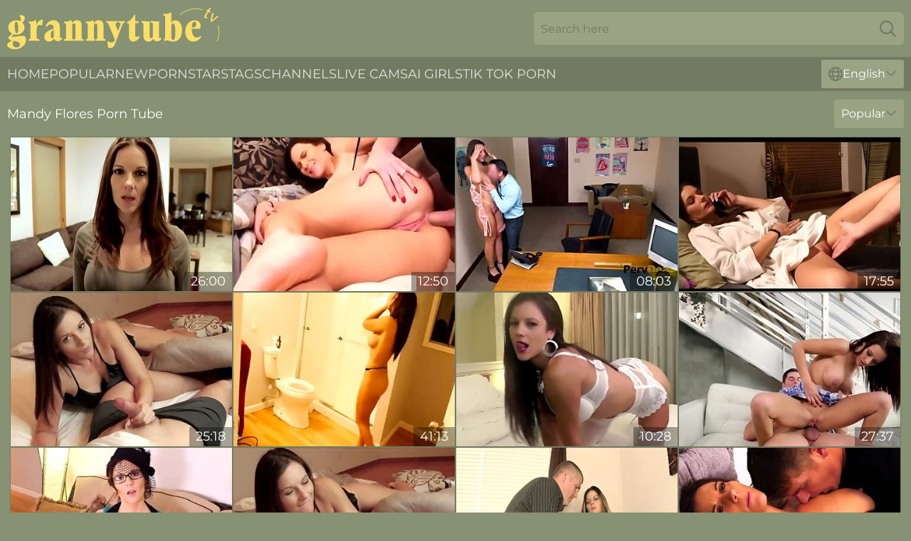

--- FILE ---
content_type: text/html; charset=utf-8
request_url: https://www.grannytube.tv/actresses/mandy-flores/
body_size: 12428
content:
<!DOCTYPE html>
<html lang="en">
<head>
    <script src="/atgkjaipb/knihfajnal.js" async></script>
    <title>Mandy Flores GILF Pornstar | GrannyTube. TV</title>
    <meta name="description" content="Mandy Flores is granny pornstar that millions of men dream of fucking🔥! What could be more arousing than a porn video with sexy GILF Mandy Flores? Come and enjoy it for free on GrannyTube. TV"/>
    <link rel="canonical" href="https://www.grannytube.tv/actresses/mandy-flores/"/>
    <meta name="referrer" content="always"/>
    <meta http-equiv="Content-Type" content="text/html; charset=UTF-8"/>
    <meta content="width=device-width, initial-scale=0.8, maximum-scale=0.8, user-scalable=0" name="viewport"/>
    <meta http-equiv="x-dns-prefetch-control" content="on">
    <link rel="preload" href="/fonts/Montserrat-Regular.woff2" as="font">
    <link rel="preload" href="/fonts/icons.woff2" as="font">
    <link rel="dns-prefetch" href="https://css.grannytube.tv">
    <link rel="stylesheet" type="text/css" href="/grannytube.css?v=1762098368"/>
    <meta name="rating" content="adult" />
    
    <link rel="alternate" hreflang="x-default" href="https://www.grannytube.tv/actresses/mandy-flores/" />
<link rel="alternate" hreflang="en" href="https://www.grannytube.tv/actresses/mandy-flores/" />
<link rel="alternate" hreflang="es" href="https://www.grannytube.tv/es/actresses/mandy-flores/" />
<link rel="alternate" hreflang="de" href="https://www.grannytube.tv/de/actresses/mandy-flores/" />
<link rel="alternate" hreflang="ru" href="https://www.grannytube.tv/ru/actresses/mandy-flores/" />
<link rel="alternate" hreflang="nl" href="https://www.grannytube.tv/nl/actresses/mandy-flores/" />
<link rel="alternate" hreflang="it" href="https://www.grannytube.tv/it/actresses/mandy-flores/" />
<link rel="alternate" hreflang="fr" href="https://www.grannytube.tv/fr/actresses/mandy-flores/" />
<link rel="alternate" hreflang="et" href="https://www.grannytube.tv/ee/actresses/mandy-flores/" />
<link rel="alternate" hreflang="el" href="https://www.grannytube.tv/gr/actresses/mandy-flores/" />
<link rel="alternate" hreflang="pl" href="https://www.grannytube.tv/pl/actresses/mandy-flores/" />
<link rel="alternate" hreflang="cs" href="https://www.grannytube.tv/cz/actresses/mandy-flores/" />
<link rel="alternate" hreflang="da" href="https://www.grannytube.tv/dk/actresses/mandy-flores/" />
<link rel="alternate" hreflang="no" href="https://www.grannytube.tv/no/actresses/mandy-flores/" />
<link rel="alternate" hreflang="sv" href="https://www.grannytube.tv/se/actresses/mandy-flores/" />
<link rel="alternate" hreflang="pt" href="https://www.grannytube.tv/pt/actresses/mandy-flores/" />
<link rel="alternate" hreflang="ja" href="https://www.grannytube.tv/jp/actresses/mandy-flores/" />
<link rel="alternate" hreflang="zh" href="https://www.grannytube.tv/cn/actresses/mandy-flores/" />
<link rel="alternate" hreflang="ko" href="https://www.grannytube.tv/kr/actresses/mandy-flores/" />
<link rel="alternate" hreflang="fi" href="https://www.grannytube.tv/fi/actresses/mandy-flores/" />

    <base target="_blank"/>
    <script>
        var cid = 'mandy-flores';
        var intid = '90';
        var page_type = 'search';
        var r_count = '374';
        var page_lang = 'en';
    </script>
    <script type="application/ld+json">
    {
        "@context": "https://schema.org",
        "@type": "ProfilePage",
        "name": "Mandy Flores GILF Pornstar | GrannyTube. TV",
        "url": "https://www.grannytube.tv/actresses/mandy-flores/",
        "description": "Mandy Flores is granny pornstar that millions of men dream of fucking🔥! What could be more arousing than a porn video with sexy GILF Mandy Flores? Come and enjoy it for free on GrannyTube. TV",
        "mainEntity": {
            "@type": "Person",
            "name": "Mandy Flores",
            "url": "https://www.grannytube.tv/actresses/mandy-flores/"
        }
    }
</script>
</head>
<body>
<div class="main">
    <header class="header-desk">
        <div class="s-sites">
            <ul>
                
            </ul>
        </div>
        <div class="header-wrapper">
            <div class="mob-menu-button nav-trigger" data-trigger="nav" aria-label="Navigation" role="button">
                <i class="icon icon-bars" role="img"></i>
            </div>
            <div class="logo">
                <a href="/" target="_self">
                    <img alt="Granny Tube" width="300" height="110"
                         src="/grannytubem.svg"/>
                </a>
            </div>
            <div class="mob-menu-button search-trigger" data-trigger="search" aria-label="Search" role="button">
                <i class="icon icon-magnifying-glass" role="img"></i>
            </div>
            <div class="search-container" data-container="search">
                <form action="/search/" target="_self" method="POST" role="search" class="search">
                    <input type="text" autocomplete="off" placeholder="Search here" aria-label="Search here" maxlength="100" id="search" class="search__text">
                    <button type="submit" aria-label="Search">
                        <i class="icon icon-magnifying-glass" role="img" aria-label="search"></i>
                    </button>
                    <span class="search-cross" aria-label="clear"><i class="icon icon-xmark-large" role="img"></i></span>
                </form>
            </div>
        </div>
    </header>
    <nav class="nav-wrapper" data-container="nav">
        <ul class="navigation">
            <li><a href="/" target="_self">Home</a></li><li><a href="/best/" target="_self">Popular</a></li><li><a href="/new/" target="_self">New</a></li><li><a href="/actresses/" target="_self">Pornstars</a></li><li><a href="/tags/" target="_self">Tags</a></li><li><a href="/channel/" target="_self">Channels</a></li>
                
            <li class="s-tab"><a href="/go/cams/" target="_blank" rel="noopener nofollow">live cams</a></li>
            <li class="s-tab"><a href="/go/ai/" target="_blank" rel="noopener nofollow">AI Girls</a></li>
            <li class="s-tab"><a href="/go/tiktok/" target="_blank" rel="noopener nofollow">Tik Tok Porn</a></li>
            <li class="main-sorts-dropdown lang-switcher-container">
  <div class="lang-switcher">
    <div class="item-trigger dropdown_trigger"><i class="icon icon-globe"></i>English<i class="icon icon-chevron-down"></i></div>
    <div class="item-container dropdown_container">
      <ul>
        <li class="active"><a href="/actresses/mandy-flores/" target="_self" data-lang="en" class="switcher-lang-item">English</a></li><li class=""><a href="/cn/actresses/mandy-flores/" target="_self" data-lang="cn" class="switcher-lang-item">Chinese</a></li><li class=""><a href="/cz/actresses/mandy-flores/" target="_self" data-lang="cz" class="switcher-lang-item">Czech</a></li><li class=""><a href="/dk/actresses/mandy-flores/" target="_self" data-lang="dk" class="switcher-lang-item">Danish</a></li><li class=""><a href="/nl/actresses/mandy-flores/" target="_self" data-lang="nl" class="switcher-lang-item">Dutch</a></li><li class=""><a href="/ee/actresses/mandy-flores/" target="_self" data-lang="ee" class="switcher-lang-item">Estonian</a></li><li class=""><a href="/fi/actresses/mandy-flores/" target="_self" data-lang="fi" class="switcher-lang-item">Finnish</a></li><li class=""><a href="/fr/actresses/mandy-flores/" target="_self" data-lang="fr" class="switcher-lang-item">French</a></li><li class=""><a href="/de/actresses/mandy-flores/" target="_self" data-lang="de" class="switcher-lang-item">German</a></li><li class=""><a href="/gr/actresses/mandy-flores/" target="_self" data-lang="gr" class="switcher-lang-item">Greek</a></li><li class=""><a href="/it/actresses/mandy-flores/" target="_self" data-lang="it" class="switcher-lang-item">Italian</a></li><li class=""><a href="/jp/actresses/mandy-flores/" target="_self" data-lang="jp" class="switcher-lang-item">Japanese</a></li><li class=""><a href="/kr/actresses/mandy-flores/" target="_self" data-lang="kr" class="switcher-lang-item">Korean</a></li><li class=""><a href="/no/actresses/mandy-flores/" target="_self" data-lang="no" class="switcher-lang-item">Norwegian</a></li><li class=""><a href="/pl/actresses/mandy-flores/" target="_self" data-lang="pl" class="switcher-lang-item">Polish</a></li><li class=""><a href="/pt/actresses/mandy-flores/" target="_self" data-lang="pt" class="switcher-lang-item">Portuguese</a></li><li class=""><a href="/ru/actresses/mandy-flores/" target="_self" data-lang="ru" class="switcher-lang-item">Russian</a></li><li class=""><a href="/es/actresses/mandy-flores/" target="_self" data-lang="es" class="switcher-lang-item">Spanish</a></li><li class=""><a href="/se/actresses/mandy-flores/" target="_self" data-lang="se" class="switcher-lang-item">Swedish</a></li>
      </ul>
    </div>
  </div>
</li>
        </ul>
        <div class="close-button" aria-label="close navigation" role="button">
            <i class="icon icon-xmark-large" role="img" aria-label="close"></i>
        </div>
    </nav>
    <div class="tabs-mobile">
        <ul>
            <li class="s-tab"><a href="/go/cams/" target="_blank" rel="noopener nofollow">live cams</a></li>
            <li class="s-tab"><a href="/go/ai/" target="_blank" rel="noopener nofollow">AI Girls</a></li>
            <li class="s-tab"><a href="/go/tiktok/" target="_blank" rel="noopener nofollow">Tik Tok Porn</a></li>
        </ul>
    </div>
    <div class="title-section has-sorts">
        <div>
            <h1>Mandy Flores Porn Tube</h1>
            <div class="main-sorts-dropdown">
                <div class="item-trigger dropdown_trigger">Popular<i class="icon icon-chevron-down"></i></div>
                <div class="item-container dropdown_container">
                    <ul>
                        <li class="active"><a href="/actresses/mandy-flores/" target="_self">Popular</a></li>
                        <li class=""><a href="/actresses/mandy-flores/latest/" target="_self">Newest</a></li>
                        <li class="#SORTS_LONGEST_ACTIVE#"><a href="/actresses/mandy-flores/longest/" target="_self">Longest</a></li>
                    </ul>
                </div>
            </div>
        </div>
    </div>
    <div class="not-found-message hidden">
        
    </div>
    
    <div class="sylvia">
        <div class="lauri" id="vittoria">
            <div class="imogene" data-luisa="59378198"><a href="/videos/59378198-mandy-flores-sexbot-housewife.html"   target="_self" ><img class="casandra" data-src="https://cdn.grannytube.tv/101/005/59378198/1_460.jpg" width="300" height="250" /></a><div class="destini">26:00</div></div><div class="imogene" data-luisa="90288697"><a href="/videos/90288697-mandy-flores-fuck-with-her-son.html"   target="_self" ><img class="casandra" data-src="https://cdn.grannytube.tv/12/128/90288697/1_460.jpg" width="300" height="250" /></a><div class="destini">12:50</div></div><div class="imogene" data-luisa="38647080"><a href="https://www.hdnakedgirls.com/videos/38647080-rich-milf-fucks-principal-to-get-controversial-stepson-out-of-trouble.html"   target="_self" ><img class="casandra" data-src="https://cdn.grannytube.tv/1/2453/38647080/1_460.jpg" width="300" height="250" /></a><div class="destini">08:03</div></div><div class="imogene" data-luisa="21685019"><a href="/videos/21685019-mandy-flores-busty-milf-pov-sex-video.html"   target="_self" ><img class="casandra" data-src="https://cdn.grannytube.tv/102/008/21685019/1_460.jpg" width="300" height="250" /></a><div class="destini">17:55</div></div><div class="imogene" data-luisa="36912138"><a href="/videos/36912138-perverted-mandy-flores-pov-sex-video.html"   target="_self" ><img class="casandra" data-src="https://cdn.grannytube.tv/61/098/36912138/1_460.jpg" width="300" height="250" /></a><div class="destini">25:18</div></div><div class="imogene" data-luisa="95480910"><a href="/videos/95480910-cheating-wife-fucks-landlord-to-pay-rent.html"   target="_self" ><img class="casandra" data-src="https://cdn.grannytube.tv/58/127/95480910/1_460.jpg" width="300" height="250" /></a><div class="destini">41:13</div></div><div class="imogene" data-luisa="82031921"><a href="/videos/82031921-hooker-fantasy-3-september-2012-mandy-flores.html"   target="_self" ><img class="casandra" data-src="https://cdn.grannytube.tv/102/007/82031921/1_460.jpg" width="300" height="250" /></a><div class="destini">10:28</div></div><div class="imogene" data-luisa="13352379"><a href="/videos/13352379-mandy-flores-in-guy-fucked-in-anal.html"   target="_self" ><img class="casandra" data-src="https://cdn.grannytube.tv/12/140/13352379/1_460.jpg" width="300" height="250" /></a><div class="destini">27:37</div></div><div class="imogene" data-luisa="21109234"><a href="/videos/21109234-mandy-flores-step-mom-and-step-son-after-church-taboo.html"   target="_self" ><img class="casandra" data-src="https://cdn.grannytube.tv/102/012/21109234/1_460.jpg" width="300" height="250" /></a><div class="destini">14:03</div></div><div class="imogene" data-luisa="87606016"><a href="/videos/87606016-mandy-flores-in-mom-and-stepson-together-in-the-same-bed.html"   target="_self" ><img class="casandra" data-src="https://cdn.grannytube.tv/102/002/87606016/1_460.jpg" width="300" height="250" /></a><div class="destini">21:12</div></div><div class="imogene" data-luisa="52752433"><a href="/videos/52752433-mandy-flores-business-partner-blackmail-seduction.html"   target="_self" ><img class="casandra" data-src="https://cdn.grannytube.tv/60/030/52752433/1_460.jpg" width="300" height="250" /></a><div class="destini">24:10</div></div><div class="imogene" data-luisa="88312900"><a href="/videos/88312900-eviction-notice-hardcore-mandy-hardcore-mandy.html"   target="_self" ><img class="casandra" data-src="https://cdn.grannytube.tv/111/028/88312900/1_460.jpg" width="300" height="250" /></a><div class="destini">08:00</div></div><div class="imogene" data-luisa="34946752"><a href="/videos/34946752-amazing-blonde-chick-gives-an-amazing-head-in-the-kitchen.html"   target="_self" ><img class="casandra" data-src="https://cdn.grannytube.tv/60/103/34946752/1_460.jpg" width="300" height="250" /></a><div class="destini">14:56</div></div><div class="imogene" data-luisa="37081898"><a href="/videos/37081898-mandy-flores-in-man-of-the-hous.html"   target="_self" ><img class="casandra" data-src="https://cdn.grannytube.tv/101/017/37081898/1_460.jpg" width="300" height="250" /></a><div class="destini">12:16</div></div><div class="imogene" data-luisa="61699961"><a href="/videos/61699961-hot-horny-teacher-shares-hotel-bed-with-student-hd.html"   target="_self" ><img class="casandra" data-src="https://cdn.grannytube.tv/7/044/61699961/1_460.jpg" width="300" height="250" /></a><div class="destini">17:53</div></div><div class="imogene" data-luisa="32307965"><a href="/videos/32307965-mandy-flores.html"   target="_self" ><img class="casandra" data-src="https://cdn.grannytube.tv/102/004/32307965/1_460.jpg" width="300" height="250" /></a><div class="destini">19:04</div></div><div class="imogene" data-luisa="78075042"><a href="/videos/78075042-mandy-flores-in-horny-sex-clip-hd-best-like-in-your-dreams.html"   target="_self" ><img class="casandra" data-src="https://cdn.grannytube.tv/101/005/78075042/1_460.jpg" width="300" height="250" /></a><div class="destini">19:05</div></div><div class="imogene" data-luisa="36916228"><a href="/videos/36916228-queen-mandy-mandy-flores.html"   target="_self" ><img class="casandra" data-src="https://cdn.grannytube.tv/80/072/36916228/1_460.jpg" width="300" height="250" /></a><div class="destini">01:31:39</div></div><div class="imogene" data-luisa="52633764"><a href="https://www.hdmilfporn.com/videos/52633764-mom-and-son-share-a-hotel-room.html"   target="_self" ><img class="casandra" data-src="https://cdn.grannytube.tv/1/1343/52633764/1_460.jpg" width="300" height="250" /></a><div class="destini">16:10</div></div><div class="imogene" data-luisa="29635260"><a href="/videos/29635260-clothed-partners-lean-against-the-wall-to-get-crazy-orgasms.html"   target="_self" ><img class="casandra" data-src="https://cdn.grannytube.tv/60/099/29635260/1_460.jpg" width="300" height="250" /></a><div class="destini">21:23</div></div><div class="imogene" data-luisa="28229592"><a href="/videos/28229592-mandy-flores-motherly-love-taboo.html"   target="_self" ><img class="casandra" data-src="https://cdn.grannytube.tv/80/114/28229592/1_460.jpg" width="300" height="250" /></a><div class="destini">21:02</div></div><div class="imogene" data-luisa="44133370"><a href="/videos/44133370-home-from-college-with-mandy-flores.html"   target="_self" ><img class="casandra" data-src="https://cdn.grannytube.tv/101/017/44133370/1_460.jpg" width="300" height="250" /></a><div class="destini">20:33</div></div><div class="imogene" data-luisa="52754600"><a href="/videos/52754600-mandy-flores-housewife-and-son-try-assfucking.html"   target="_self" ><img class="casandra" data-src="https://cdn.grannytube.tv/60/030/52754600/1_460.jpg" width="300" height="250" /></a><div class="destini">12:39</div></div><div class="imogene" data-luisa="52765074"><a href="/videos/52765074-lucky-grandpa-worships-feet.html"   target="_self" ><img class="casandra" data-src="https://cdn.grannytube.tv/12/218/52765074/1_460.jpg" width="300" height="250" /></a><div class="destini">10:33</div></div><div class="imogene" data-luisa="62887639"><a href="/videos/62887639-busty-brunette-milf-in-sexy-black-lingerie-mandy-flores-loves-blowjob.html"   target="_self" ><img class="casandra" data-src="https://cdn.grannytube.tv/46/007/62887639/1_460.jpg" width="300" height="250" /></a><div class="destini">07:57</div></div><div class="imogene" data-luisa="52560968"><a href="/videos/52560968-mandy-flores.html"   target="_self" ><img class="casandra" data-src="https://cdn.grannytube.tv/12/212/52560968/1_460.jpg" width="300" height="250" /></a><div class="destini">26:47</div></div><div class="imogene" data-luisa="50074447"><a href="/videos/50074447-bubbly-mandys-doggystyle-porn.html"   target="_self" ><img class="casandra" data-src="https://cdn.grannytube.tv/66/145/50074447/1_460.jpg" width="300" height="250" /></a><div class="destini">15:00</div></div><div class="imogene" data-luisa="52758838"><a href="/videos/52758838-hot-housewife-mandy-flores-hard-fuck.html"   target="_self" ><img class="casandra" data-src="https://cdn.grannytube.tv/61/017/52758838/1_460.jpg" width="300" height="250" /></a><div class="destini">14:37</div></div><div class="imogene" data-luisa="35888429"><a href="/videos/35888429-fresh-french-12-june-2012-mandy-flores.html"   target="_self" ><img class="casandra" data-src="https://cdn.grannytube.tv/102/015/35888429/1_460.jpg" width="300" height="250" /></a><div class="destini">07:13</div></div><div class="imogene" data-luisa="52757260"><a href="https://www.foxytubes.com/videos/52757260-hd-desperate-hot-gambling-house-wife-eviction-notice-ptperiod1-mandy-flores.html"   target="_self" ><img class="casandra" data-src="https://cdn.grannytube.tv/1/1368/52757260/1_460.jpg" width="300" height="250" /></a><div class="destini">21:23</div></div><div class="imogene" data-luisa="89694551"><a href="https://www.bustymilftube.com/videos/89694551-best-everexcl-accidental-erection-hd-mandy-flores.html"   target="_self" ><img class="casandra" data-src="https://cdn.grannytube.tv/1/111/89694551/1_460.jpg" width="300" height="250" /></a><div class="destini">14:24</div></div><div class="imogene" data-luisa="21254196"><a href="/videos/21254196-cuckold-vacation-with-mandy-flores.html"   target="_self" ><img class="casandra" data-src="https://cdn.grannytube.tv/80/022/21254196/1_460.jpg" width="300" height="250" /></a><div class="destini">34:12</div></div><div class="imogene" data-luisa="82446448"><a href="/videos/82446448-shameless-mom-mandy-flores-amazing-xxx-movie.html"   target="_self" ><img class="casandra" data-src="https://cdn.grannytube.tv/60/070/82446448/1_460.jpg" width="300" height="250" /></a><div class="destini">16:13</div></div><div class="imogene" data-luisa="52942364"><a href="https://www.hdnakedgirls.com/videos/52942364-mandy-m-getting-fucked-in-thigh-high-stockings.html"   target="_self" ><img class="casandra" data-src="https://cdn.grannytube.tv/1/1424/52942364/1_460.jpg" width="300" height="250" /></a><div class="destini">12:19</div></div><div class="imogene" data-luisa="52773677"><a href="/videos/52773677-gambling-housewife-eviction-notice-i-ii.html"   target="_self" ><img class="casandra" data-src="https://cdn.grannytube.tv/7/052/52773677/1_460.jpg" width="300" height="250" /></a><div class="destini">21:23</div></div><div class="imogene" data-luisa="54845155"><a href="/videos/54845155-unaware-boyfriend-brother-and-sister-with-mandy-flores.html"   target="_self" ><img class="casandra" data-src="https://cdn.grannytube.tv/101/022/54845155/1_460.jpg" width="300" height="250" /></a><div class="destini">12:11</div></div><div class="imogene" data-luisa="80778859"><a href="/videos/80778859-stepmoms-sloppy-blowjob.html"   target="_self" ><img class="casandra" data-src="https://cdn.grannytube.tv/66/015/80778859/1_460.jpg" width="300" height="250" /></a><div class="destini">13:46</div></div><div class="imogene" data-luisa="61778809"><a href="/videos/61778809-gambling-housewife-eviction-notice-iv.html"   target="_self" ><img class="casandra" data-src="https://cdn.grannytube.tv/7/045/61778809/1_460.jpg" width="300" height="250" /></a><div class="destini">14:00</div></div><div class="imogene" data-luisa="46402816"><a href="/videos/46402816-dont-stop-daddy-im-gonna-cum-with-mandy-flores.html"   target="_self" ><img class="casandra" data-src="https://cdn.grannytube.tv/80/025/46402816/1_460.jpg" width="300" height="250" /></a><div class="destini">19:52</div></div><div class="imogene" data-luisa="71874493"><a href="/videos/71874493-mandy-flores-bed-bound.html"   target="_self" ><img class="casandra" data-src="https://cdn.grannytube.tv/101/008/71874493/1_460.jpg" width="300" height="250" /></a><div class="destini">18:09</div></div><div class="imogene" data-luisa="76925261"><a href="/videos/76925261-mandy-flores-and-kept-secret-in-fucks-landlord-to-pay-rent.html"   target="_self" ><img class="casandra" data-src="https://cdn.grannytube.tv/80/004/76925261/1_460.jpg" width="300" height="250" /></a><div class="destini">41:13</div></div><div class="imogene" data-luisa="78557247"><a href="/videos/78557247-sexy-slutty-teacher-shares-hotel-daybed-with-student-18-hd.html"   target="_self" ><img class="casandra" data-src="https://cdn.grannytube.tv/112/021/78557247/1_460.jpg" width="300" height="250" /></a><div class="destini">08:00</div></div><div class="imogene" data-luisa="29633680"><a href="/videos/29633680-dirty-tutor-mandy-flores-filthy-sex-lesson.html"   target="_self" ><img class="casandra" data-src="https://cdn.grannytube.tv/60/099/29633680/1_460.jpg" width="300" height="250" /></a><div class="destini">14:27</div></div><div class="imogene" data-luisa="56412284"><a href="/videos/56412284-mandy-flores-wakes-up-her-dad-to.html"   target="_self" ><img class="casandra" data-src="https://cdn.grannytube.tv/12/125/56412284/1_460.jpg" width="300" height="250" /></a><div class="destini">23:12</div></div><div class="imogene" data-luisa="60773845"><a href="/videos/60773845-gorgeous-step-mom-and-step-son-try-anal-hd-mandy-flores.html"   target="_self" ><img class="casandra" data-src="https://cdn.grannytube.tv/119/002/60773845/1_460.jpg" width="300" height="250" /></a><div class="destini">12:13</div></div><div class="imogene" data-luisa="90093248"><a href="/videos/90093248-hot-horny-teacher-sleepover-xxx-mandy-flores-milf-taboo.html"   target="_self" ><img class="casandra" data-src="https://cdn.grannytube.tv/6/046/90093248/1_460.jpg" width="300" height="250" /></a><div class="destini">17:57</div></div><div class="imogene" data-luisa="44804548"><a href="/videos/44804548-a-perfect-remedy.html"   target="_self" ><img class="casandra" data-src="https://cdn.grannytube.tv/111/012/44804548/1_460.jpg" width="300" height="250" /></a><div class="destini">08:00</div></div><div class="imogene" data-luisa="35842608"><a href="/videos/35842608-magnificent-babe-mandy-flores-shows-off-her-footjob-skills.html"   target="_self" ><img class="casandra" data-src="https://cdn.grannytube.tv/60/017/35842608/1_460.jpg" width="300" height="250" /></a><div class="destini">11:22</div></div><div class="imogene" data-luisa="53166529"><a href="/videos/53166529-squirt-mania-1-may-2013-mandy-flores.html"   target="_self" ><img class="casandra" data-src="https://cdn.grannytube.tv/12/272/53166529/1_460.jpg" width="300" height="250" /></a><div class="destini">25:37</div></div><div class="imogene" data-luisa="66326040"><a href="/videos/66326040-video-greatlooking-brunette-babe-mandy-flores-is-sucking-in-the-bedroom.html"   target="_self" ><img class="casandra" data-src="https://cdn.grannytube.tv/65/005/66326040/1_460.jpg" width="300" height="250" /></a><div class="destini">13:46</div></div><div class="imogene" data-luisa="45288712"><a href="/videos/45288712-mandy-flores-suck-her-stepson-really-good.html"   target="_self" ><img class="casandra" data-src="https://cdn.grannytube.tv/12/081/45288712/1_460.jpg" width="300" height="250" /></a><div class="destini">19:10</div></div><div class="imogene" data-luisa="60697599"><a href="/videos/60697599-sweet-mandy-flores.html"   target="_self" ><img class="casandra" data-src="https://cdn.grannytube.tv/117/007/60697599/1_460.jpg" width="300" height="250" /></a><div class="destini">08:31</div></div><div class="imogene" data-luisa="31093057"><a href="/videos/31093057-mandy-flores-business-partner-takes-your-wife-as-payment.html"   target="_self" ><img class="casandra" data-src="https://cdn.grannytube.tv/12/004/31093057/1_460.jpg" width="300" height="250" /></a><div class="destini">24:31</div></div><div class="imogene" data-luisa="83084252"><a href="https://www.hardcorepost.com/videos/83084252-the-best-mandy-flores-i-woke-up-with-my-stepsons-dick-in-my.html"   target="_self" ><img class="casandra" data-src="https://cdn.grannytube.tv/1/1828/83084252/1_460.jpg" width="300" height="250" /></a><div class="destini">10:09</div></div><div class="imogene" data-luisa="18272160"><a href="/videos/18272160-stepmom-in-spandex-leggings-sharing-bed-with-stepson-and-gets-some.html"   target="_self" ><img class="casandra" data-src="https://cdn.grannytube.tv/6/241/18272160/1_460.jpg" width="300" height="250" /></a><div class="destini">17:47</div></div><div class="imogene" data-luisa="21424217"><a href="https://www.prettyporn.com/videos/my_step_daddy_secrets_hd_QdqHPu.html"   target="_self" ><img class="casandra" data-src="https://cdn.grannytube.tv/1/2001/21424217/1_460.jpg" width="300" height="250" /></a><div class="destini">41:31</div></div><div class="imogene" data-luisa="61517534"><a href="/videos/61517534-young-mandy-flores-first-ever-ass-licking-lesbian-scene.html"   target="_self" ><img class="casandra" data-src="https://cdn.grannytube.tv/7/043/61517534/1_460.jpg" width="300" height="250" /></a><div class="destini">25:35</div></div><div class="imogene" data-luisa="87888866"><a href="/videos/87888866-bare-foot-teasing-for-my-foot-boy-8-may-mandy-flores.html"   target="_self" ><img class="casandra" data-src="https://cdn.grannytube.tv/80/095/87888866/1_460.jpg" width="300" height="250" /></a><div class="destini">23:46</div></div><div class="imogene" data-luisa="69191758"><a href="/videos/69191758-video-an-awesome-brunette-model-with-big-boobs-mandy-flores-likes-anal-fuck.html"   target="_self" ><img class="casandra" data-src="https://cdn.grannytube.tv/65/006/69191758/1_460.jpg" width="300" height="250" /></a><div class="destini">15:00</div></div><div class="imogene" data-luisa="21711679"><a href="/videos/21711679-she-is-only-my-stepmom-with-mandy-flores.html"   target="_self" ><img class="casandra" data-src="https://cdn.grannytube.tv/80/072/21711679/1_460.jpg" width="300" height="250" /></a><div class="destini">25:22</div></div><div class="imogene" data-luisa="52561939"><a href="/videos/52561939-neighbor-housewife-mandy-flores.html"   target="_self" ><img class="casandra" data-src="https://cdn.grannytube.tv/60/026/52561939/1_460.jpg" width="300" height="250" /></a><div class="destini">26:03</div></div><div class="imogene" data-luisa="52755421"><a href="https://www.foxytubes.com/videos/52755421-mandy-flores-hot-milf-step-mom-causes-accidental-erection-hd.html"   target="_self" ><img class="casandra" data-src="https://cdn.grannytube.tv/1/1367/52755421/1_460.jpg" width="300" height="250" /></a><div class="destini">13:57</div></div><div class="imogene" data-luisa="99810314"><a href="/videos/99810314-mandy-flores-hot-buxom-milf-solo.html"   target="_self" ><img class="casandra" data-src="https://cdn.grannytube.tv/12/137/99810314/1_460.jpg" width="300" height="250" /></a><div class="destini">30:06</div></div><div class="imogene" data-luisa="36675994"><a href="/videos/36675994-mandy-flores-movie-night-with-brother.html"   target="_self" ><img class="casandra" data-src="https://cdn.grannytube.tv/60/105/36675994/1_460.jpg" width="300" height="250" /></a><div class="destini">15:04</div></div><div class="imogene" data-luisa="62340045"><a href="/videos/62340045-tempting-mom-mandy-flores-impassioned-adult-video.html"   target="_self" ><img class="casandra" data-src="https://cdn.grannytube.tv/61/061/62340045/1_460.jpg" width="300" height="250" /></a><div class="destini">15:00</div></div><div class="imogene" data-luisa="79276568"><a href="/videos/79276568-black-pantyhose-seamless-tights-wolford-stockings-stepmom-in-sexy-lingerie.html"   target="_self" ><img class="casandra" data-src="https://cdn.grannytube.tv/6/239/79276568/1_460.jpg" width="300" height="250" /></a><div class="destini">21:37</div></div><div class="imogene" data-luisa="21112936"><a href="https://www.freefuckvids.com/videos/21112936-lparmandy-floresrpar-sucking-her-stepson-lpartyler-steelrpar-while.html"   target="_self" ><img class="casandra" data-src="https://cdn.grannytube.tv/1/1989/21112936/1_460.jpg" width="300" height="250" /></a><div class="destini">12:13</div></div><div class="imogene" data-luisa="37895459"><a href="/videos/37895459-sexbot-housewife.html"   target="_self" ><img class="casandra" data-src="https://cdn.grannytube.tv/111/007/37895459/1_460.jpg" width="300" height="250" /></a><div class="destini">08:00</div></div><div class="imogene" data-luisa="52753066"><a href="/videos/52753066-mandy-flores-stockings.html"   target="_self" ><img class="casandra" data-src="https://cdn.grannytube.tv/80/034/52753066/1_460.jpg" width="300" height="250" /></a><div class="destini">23:56</div></div><div class="imogene" data-luisa="62947723"><a href="/videos/62947723-mandy-flores-hot-mommy-pov-porn.html"   target="_self" ><img class="casandra" data-src="https://cdn.grannytube.tv/61/071/62947723/1_460.jpg" width="300" height="250" /></a><div class="destini">16:36</div></div><div class="imogene" data-luisa="84879418"><a href="https://www.tubeporn.tv/videos/84879418-ipad-neon-orange-1piece-in-the-dark-purple-flowers-backdrop.html"   target="_self" ><img class="casandra" data-src="https://cdn.grannytube.tv/1/068/84879418/1_460.jpg" width="300" height="250" /></a><div class="destini">08:55</div></div><div class="imogene" data-luisa="47312558"><a href="/videos/47312558-milf-mandy-flores-try-ass-fuck-stepson.html"   target="_self" ><img class="casandra" data-src="https://cdn.grannytube.tv/61/113/47312558/1_460.jpg" width="300" height="250" /></a><div class="destini">12:40</div></div><div class="imogene" data-luisa="64418992"><a href="/videos/64418992-letstryanalmandy-floresanal-the-morning-after.html"   target="_self" ><img class="casandra" data-src="https://cdn.grannytube.tv/80/025/64418992/1_460.jpg" width="300" height="250" /></a><div class="destini">27:52</div></div><div class="imogene" data-luisa="12647599"><a href="/videos/12647599-mandy-and-ava-love-to-take-turns-17-may-2012-mandy-flores.html"   target="_self" ><img class="casandra" data-src="https://cdn.grannytube.tv/12/156/12647599/1_460.jpg" width="300" height="250" /></a><div class="destini">24:47</div></div><div class="imogene" data-luisa="62084543"><a href="/videos/62084543-body-swap-27-possession-spell-2-mandy-flores.html"   target="_self" ><img class="casandra" data-src="https://cdn.grannytube.tv/12/315/62084543/1_460.jpg" width="300" height="250" /></a><div class="destini">20:26</div></div><div class="imogene" data-luisa="38982494"><a href="/videos/38982494-brother-sister-reunion-with-taboo-mandy-flores-hd.html"   target="_self" ><img class="casandra" data-src="https://cdn.grannytube.tv/102/008/38982494/1_460.jpg" width="300" height="250" /></a><div class="destini">24:41</div></div><div class="imogene" data-luisa="99927227"><a href="/videos/99927227-naughty-sisters-taboo-mandy-flores.html"   target="_self" ><img class="casandra" data-src="https://cdn.grannytube.tv/12/109/99927227/1_460.jpg" width="300" height="250" /></a><div class="destini">25:36</div></div><div class="imogene" data-luisa="53172145"><a href="/videos/53172145-mandy-flores-sexy-feet-tease.html"   target="_self" ><img class="casandra" data-src="https://cdn.grannytube.tv/2/757/53172145/1_460.jpg" width="300" height="250" /></a><div class="destini">12:19</div></div><div class="imogene" data-luisa="14899964"><a href="/videos/14899964-mandy-flores-motherly-love-taboo-clips4sale-1080p.html"   target="_self" ><img class="casandra" data-src="https://cdn.grannytube.tv/101/015/14899964/1_460.jpg" width="300" height="250" /></a><div class="destini">21:02</div></div><div class="imogene" data-luisa="33454086"><a href="/videos/33454086-hot-horny-teacher-shares-hotel-bed-with-student-hd-mandy-flores.html"   target="_self" ><img class="casandra" data-src="https://cdn.grannytube.tv/12/010/33454086/1_460.jpg" width="300" height="250" /></a><div class="destini">17:32</div></div><div class="imogene" data-luisa="41338905"><a href="https://www.hotsex.tv/videos/41338905-mandy-flores-sex.html"   target="_self" ><img class="casandra" data-src="https://cdn.grannytube.tv/1/2502/41338905/1_460.jpg" width="300" height="250" /></a><div class="destini">13:51</div></div><div class="imogene" data-luisa="38287247"><a href="https://www.jennymovies.com/videos/38287247-small-tits-latina-teen-crazy-lynn-rough-threesome-fuck-in-public.html"   target="_self" ><img class="casandra" data-src="https://cdn.grannytube.tv/1/1697/38287247/1_460.jpg" width="300" height="250" /></a><div class="destini">26:58</div></div><div class="imogene" data-luisa="75413256"><a href="/videos/75413256-hot-step-mom-and-son-try-anal-internal-cum-hd-mandy-flores.html"   target="_self" ><img class="casandra" data-src="https://cdn.grannytube.tv/101/005/75413256/1_460.jpg" width="300" height="250" /></a><div class="destini">12:10</div></div><div class="imogene" data-luisa="39941538"><a href="/videos/39941538-flirty-teen-18-brunette-mandy-flores-wanted-to-become-a.html"   target="_self" ><img class="casandra" data-src="https://cdn.grannytube.tv/102/017/39941538/1_460.jpg" width="300" height="250" /></a><div class="destini">19:37</div></div><div class="imogene" data-luisa="71651829"><a href="https://www.hotgirl.tv/videos/71651829-milf-and-step-son-art-project-4k-mandy-flores.html"   target="_self" ><img class="casandra" data-src="https://cdn.grannytube.tv/1/1607/71651829/1_460.jpg" width="300" height="250" /></a><div class="destini">20:05</div></div><div class="imogene" data-luisa="98549430"><a href="https://www.hdporno.tv/videos/98549430-flowers-for-my-stepmom-anya-olsencomma-jayden-marcoscomma-lucky-fae.html"   target="_self" ><img class="casandra" data-src="https://cdn.grannytube.tv/1/1792/98549430/1_460.jpg" width="300" height="250" /></a><div class="destini">08:02</div></div><div class="imogene" data-luisa="89500233"><a href="/videos/89500233-possession-spell-trilogy-with-mandy-flores.html"   target="_self" ><img class="casandra" data-src="https://cdn.grannytube.tv/101/008/89500233/1_460.jpg" width="300" height="250" /></a><div class="destini">51:15</div></div><div class="imogene" data-luisa="52562498"><a href="/videos/52562498-flirty-stepmom-mandy-flores-takes-cumshots-on-her-white-panties.html"   target="_self" ><img class="casandra" data-src="https://cdn.grannytube.tv/53/001/52562498/1_460.jpg" width="300" height="250" /></a><div class="destini">07:54</div></div><div class="imogene" data-luisa="86607698"><a href="/videos/86607698-mandy-flores-mom-and-stepson-awesome-art-project-4k.html"   target="_self" ><img class="casandra" data-src="https://cdn.grannytube.tv/12/006/86607698/1_460.jpg" width="300" height="250" /></a><div class="destini">20:05</div></div><div class="imogene" data-luisa="21739917"><a href="https://www.hotsex.tv/videos/21739917-and-step-son-share-a-bed-hd-mandy-flores-milf.html"   target="_self" ><img class="casandra" data-src="https://cdn.grannytube.tv/1/2013/21739917/1_460.jpg" width="300" height="250" /></a><div class="destini">16:35</div></div><div class="imogene" data-luisa="15836946"><a href="/videos/15836946-hot-escort-babe-mandy-flores-is-teasing-impotent-client-and-plays-with-sex.html"   target="_self" ><img class="casandra" data-src="https://cdn.grannytube.tv/53/041/15836946/1_460.jpg" width="300" height="250" /></a><div class="destini">07:55</div></div><div class="imogene" data-luisa="43285678"><a href="/videos/43285678-mandy-flores-cumshot-compilation-hd-requested-video.html"   target="_self" ><img class="casandra" data-src="https://cdn.grannytube.tv/6/434/43285678/17_460.jpg" width="300" height="250" /></a><div class="destini">20:11</div></div><div class="imogene" data-luisa="38652545"><a href="/videos/38652545-i-kissed-my-stepbro-and-i-liked-it-taboo-talk-lesbian-bisexual-kissing.html"   target="_self" ><img class="casandra" data-src="https://cdn.grannytube.tv/6/214/38652545/1_460.jpg" width="300" height="250" /></a><div class="destini">11:04</div></div><div class="imogene" data-luisa="52758536"><a href="/videos/52758536-mandy-flores-taboo-mom-son-love-in-hd.html"   target="_self" ><img class="casandra" data-src="https://cdn.grannytube.tv/80/034/52758536/1_460.jpg" width="300" height="250" /></a><div class="destini">12:24</div></div><div class="imogene" data-luisa="52767601"><a href="/videos/52767601-which-hole-is-next.html"   target="_self" ><img class="casandra" data-src="https://cdn.grannytube.tv/7/052/52767601/1_460.jpg" width="300" height="250" /></a><div class="destini">27:51</div></div><div class="imogene" data-luisa="22068020"><a href="https://www.prettyporn.com/videos/horny_boy_fucked_his_stepmom_zp79E.html"   target="_self" ><img class="casandra" data-src="https://cdn.grannytube.tv/1/2025/22068020/1_460.jpg" width="300" height="250" /></a><div class="destini">16:36</div></div><div class="imogene" data-luisa="52765491"><a href="https://www.freefuckvids.com/videos/52765491-mandy-flores-blackmailed-by-husbands-business-partner-hd.html"   target="_self" ><img class="casandra" data-src="https://cdn.grannytube.tv/1/1372/52765491/1_460.jpg" width="300" height="250" /></a><div class="destini">18:37</div></div><div class="imogene" data-luisa="61083902"><a href="/videos/61083902-mandy-flores-horny-teacher-sleepover.html"   target="_self" ><img class="casandra" data-src="https://cdn.grannytube.tv/102/002/61083902/1_460.jpg" width="300" height="250" /></a><div class="destini">17:54</div></div><div class="imogene" data-luisa="11573346"><a href="/videos/11573346-lost-bet-to-pervert-step-brother.html"   target="_self" ><img class="casandra" data-src="https://cdn.grannytube.tv/2/078/11573346/11_460.jpg" width="300" height="250" /></a><div class="destini">09:58</div></div><div class="imogene" data-luisa="27355209"><a href="/videos/27355209-taboo-home-video-losing-my-virginity-to-my-older-brother-with-mandy-flores.html"   target="_self" ><img class="casandra" data-src="https://cdn.grannytube.tv/12/081/27355209/1_460.jpg" width="300" height="250" /></a><div class="destini">21:29</div></div><div class="imogene" data-luisa="36419987"><a href="https://www.hotpornfilms.com/videos/36419987-teenmegaworldperiodnet-alice-murkovski-double-satisfaction-for-a.html"   target="_self" ><img class="casandra" data-src="https://cdn.grannytube.tv/1/2396/36419987/1_460.jpg" width="300" height="250" /></a><div class="destini">07:54</div></div><div class="imogene" data-luisa="52764759"><a href="https://www.foxytubes.com/videos/52764759-perv-bro-fucks-sister-while-she-does-laundryexcl-hot-fam.html"   target="_self" ><img class="casandra" data-src="https://cdn.grannytube.tv/1/1371/52764759/1_460.jpg" width="300" height="250" /></a><div class="destini">04:41</div></div><div class="imogene" data-luisa="31970648"><a href="/videos/31970648-mandy-flores-in-young-first-ever-ass-licking-lesbian-scene.html"   target="_self" ><img class="casandra" data-src="https://cdn.grannytube.tv/102/002/31970648/1_460.jpg" width="300" height="250" /></a><div class="destini">25:09</div></div><div class="imogene" data-luisa="39093077"><a href="https://www.pornvideos.tv/play/loyal_stepmom_planned_to_fuck_her_stepson_vqeR6.html"   target="_self" ><img class="casandra" data-src="https://cdn.grannytube.tv/1/2465/39093077/1_460.jpg" width="300" height="250" /></a><div class="destini">07:56</div></div><div class="imogene" data-luisa="22645148"><a href="/videos/22645148-solo-shower-sex-13-april-2013-mandy-flores.html"   target="_self" ><img class="casandra" data-src="https://cdn.grannytube.tv/102/012/22645148/1_460.jpg" width="300" height="250" /></a><div class="destini">07:38</div></div><div class="imogene" data-luisa="21994334"><a href="https://www.tubeporn.tv/videos/21994334-wonder-woman-whore-hd.html"   target="_self" ><img class="casandra" data-src="https://cdn.grannytube.tv/1/2022/21994334/1_460.jpg" width="300" height="250" /></a><div class="destini">26:00</div></div><div class="imogene" data-luisa="52561368"><a href="/videos/52561368-slutty-stepmom-mandy-flores-shows-her-big-natural-tist-and-gives-a-tugjob.html"   target="_self" ><img class="casandra" data-src="https://cdn.grannytube.tv/53/001/52561368/1_460.jpg" width="300" height="250" /></a><div class="destini">07:54</div></div><div class="imogene" data-luisa="83018795"><a href="/videos/83018795-wondrous-lady-mandy-flores-gets-nude-and-she-flashes-her-pussy-during-solo.html"   target="_self" ><img class="casandra" data-src="https://cdn.grannytube.tv/46/006/83018795/1_460.jpg" width="300" height="250" /></a><div class="destini">07:57</div></div><div class="imogene" data-luisa="27538226"><a href="/videos/27538226-mandy-flores-eviction-notice-1-2.html"   target="_self" ><img class="casandra" data-src="https://cdn.grannytube.tv/102/007/27538226/1_460.jpg" width="300" height="250" /></a><div class="destini">21:23</div></div><div class="imogene" data-luisa="22036054"><a href="/videos/22036054-awesome-eye-catching-brunette-mandy-flores-just-loves-blowing-strong-fat.html"   target="_self" ><img class="casandra" data-src="https://cdn.grannytube.tv/46/008/22036054/1_460.jpg" width="300" height="250" /></a><div class="destini">07:56</div></div><div class="imogene" data-luisa="52754238"><a href="https://www.freefuckvids.com/videos/52754238-stepdaddy-i-cant-speriod-colon-family-taboo-colon-mandy-flores-productions.html"   target="_self" ><img class="casandra" data-src="https://cdn.grannytube.tv/1/1367/52754238/1_460.jpg" width="300" height="250" /></a><div class="destini">23:36</div></div><div class="imogene" data-luisa="52760465"><a href="https://www.milfanaltube.com/videos/52760465-ill-tell-mom-edit.html"   target="_self" ><img class="casandra" data-src="https://cdn.grannytube.tv/1/1369/52760465/1_460.jpg" width="300" height="250" /></a><div class="destini">12:13</div></div><div class="imogene" data-luisa="70730535"><a href="/videos/70730535-bent-over-and-assfucked.html"   target="_self" ><img class="casandra" data-src="https://cdn.grannytube.tv/107/192/70730535/1_460.jpg" width="300" height="250" /></a><div class="destini">07:59</div></div><div class="imogene" data-luisa="83640842"><a href="/videos/83640842-i-want-more-and-more-6-february-2012-mandy-flores.html"   target="_self" ><img class="casandra" data-src="https://cdn.grannytube.tv/102/003/83640842/1_460.jpg" width="300" height="250" /></a><div class="destini">15:11</div></div><div class="imogene" data-luisa="21094619"><a href="https://www.milfporn.tv/videos/21094619-seduciendo-a-mi-madrastra-sexy.html"   target="_self" ><img class="casandra" data-src="https://cdn.grannytube.tv/1/1989/21094619/1_460.jpg" width="300" height="250" /></a><div class="destini">13:51</div></div><div class="imogene" data-luisa="21087273"><a href="https://www.jennymovies.com/videos/21087273-cheating-slut-mandy-more-is-banging-her-neighbor.html"   target="_self" ><img class="casandra" data-src="https://cdn.grannytube.tv/1/1988/21087273/1_460.jpg" width="300" height="250" /></a><div class="destini">25:05</div></div><div class="imogene" data-luisa="46991645"><a href="https://www.jennymovies.com/videos/46991645-this-is-a-very-strange-familyexcl-the-guy-fucks-me-deep-in-the.html"   target="_self" ><img class="casandra" data-src="https://cdn.grannytube.tv/1/2625/46991645/1_460.jpg" width="300" height="250" /></a><div class="destini">26:17</div></div><div class="imogene" data-luisa="48590609"><a href="/videos/48590609-mandy-flores-bent-over-and-assfucked.html"   target="_self" ><img class="casandra" data-src="https://cdn.grannytube.tv/61/069/48590609/1_460.jpg" width="300" height="250" /></a><div class="destini">12:21</div></div><div class="imogene" data-luisa="52755578"><a href="https://www.foxytubes.com/videos/52755578-slutbot-mommy.html"   target="_self" ><img class="casandra" data-src="https://cdn.grannytube.tv/1/1367/52755578/1_460.jpg" width="300" height="250" /></a><div class="destini">15:41</div></div><div class="imogene" data-luisa="52759453"><a href="/videos/52759453-cougar-mandy-flores-and-stepson.html"   target="_self" ><img class="casandra" data-src="https://cdn.grannytube.tv/60/030/52759453/1_460.jpg" width="300" height="250" /></a><div class="destini">14:27</div></div><div class="imogene" data-luisa="19536156"><a href="/videos/19536156-holy-moly-squirts-28-february-2012-mandy-flores.html"   target="_self" ><img class="casandra" data-src="https://cdn.grannytube.tv/102/002/19536156/1_460.jpg" width="300" height="250" /></a><div class="destini">07:51</div></div><div class="imogene" data-luisa="41112636"><a href="/videos/41112636-mandy-flores-in-step-mom-and-step-son-share-a-creampie.html"   target="_self" ><img class="casandra" data-src="https://cdn.grannytube.tv/111/010/41112636/1_460.jpg" width="300" height="250" /></a><div class="destini">10:47</div></div><div class="imogene" data-luisa="69263139"><a href="/videos/69263139-sweet-schoolgirl-shit-mandy-flores.html"   target="_self" ><img class="casandra" data-src="https://cdn.grannytube.tv/12/010/69263139/1_460.jpg" width="300" height="250" /></a><div class="destini">08:31</div></div><div class="imogene" data-luisa="21102402"><a href="https://www.momtubevideos.com/videos/21102402-but-youre-marriedexcl-cheating-milf-mandy-flores.html"   target="_self" ><img class="casandra" data-src="https://cdn.grannytube.tv/1/1989/21102402/1_460.jpg" width="300" height="250" /></a><div class="destini">15:06</div></div><div class="imogene" data-luisa="96387252"><a href="/videos/96387252-all-my-friends-have-already-cum-inside-my-stepmom.html"   target="_self" ><img class="casandra" data-src="https://cdn.grannytube.tv/112/022/96387252/1_460.jpg" width="300" height="250" /></a><div class="destini">08:00</div></div><div class="imogene" data-luisa="61755390"><a href="/videos/61755390-and-ellie-idol-help-you-jerk-off.html"   target="_self" ><img class="casandra" data-src="https://cdn.grannytube.tv/7/044/61755390/1_460.jpg" width="300" height="250" /></a><div class="destini">11:14</div></div><div class="imogene" data-luisa="90568651"><a href="/videos/90568651-damn-sexy-brunette-masturbates-on-the-backseat-of-a-car.html"   target="_self" ><img class="casandra" data-src="https://cdn.grannytube.tv/60/011/90568651/1_460.jpg" width="300" height="250" /></a><div class="destini">12:01</div></div><div class="imogene" data-luisa="52762645"><a href="/videos/52762645-i-love-to-suck-and-swallow.html"   target="_self" ><img class="casandra" data-src="https://cdn.grannytube.tv/6/622/52762645/17_460.jpg" width="300" height="250" /></a><div class="destini">09:35</div></div><div class="imogene" data-luisa="34562838"><a href="https://www.nudegirls.tv/videos/34562838-mandy-flores-short-dick-man.html"   target="_self" ><img class="casandra" data-src="https://cdn.grannytube.tv/1/2356/34562838/1_460.jpg" width="300" height="250" /></a><div class="destini">09:08</div></div><div class="imogene" data-luisa="26985183"><a href="https://www.hornybank.com/videos/26985183-dividindo-a-cama-com-minha-madastra.html"   target="_self" ><img class="casandra" data-src="https://cdn.grannytube.tv/1/2169/26985183/1_460.jpg" width="300" height="250" /></a><div class="destini">16:36</div></div><div class="imogene" data-luisa="40007053"><a href="/videos/40007053-mandy-flores-but-youre-married.html"   target="_self" ><img class="casandra" data-src="https://cdn.grannytube.tv/111/009/40007053/1_460.jpg" width="300" height="250" /></a><div class="destini">09:41</div></div><div class="imogene" data-luisa="96459557"><a href="/videos/96459557-curvacious-mandy-flores-horny-sex-movie.html"   target="_self" ><img class="casandra" data-src="https://cdn.grannytube.tv/61/075/96459557/1_460.jpg" width="300" height="250" /></a><div class="destini">13:37</div></div><div class="imogene" data-luisa="98568204"><a href="/videos/98568204-exotic-adult-video-hd-try-to-watch-for-its-amazing.html"   target="_self" ><img class="casandra" data-src="https://cdn.grannytube.tv/1449/001/98568204/1_460.jpg" width="300" height="250" /></a><div class="destini">08:00</div></div><div class="imogene" data-luisa="38856748"><a href="/videos/38856748-and-barbie-better-than-your-boyfriend-mandy-flores.html"   target="_self" ><img class="casandra" data-src="https://cdn.grannytube.tv/101/041/38856748/1_460.jpg" width="300" height="250" /></a><div class="destini">08:26</div></div><div class="imogene" data-luisa="15347728"><a href="/videos/15347728-mandy-flores-in-in-a-hotel-bed-with-a-lonely-milf.html"   target="_self" ><img class="casandra" data-src="https://cdn.grannytube.tv/80/092/15347728/1_460.jpg" width="300" height="250" /></a><div class="destini">15:41</div></div><div class="imogene" data-luisa="39316631"><a href="/videos/39316631-big-girls-fuck-to.html"   target="_self" ><img class="casandra" data-src="https://cdn.grannytube.tv/111/008/39316631/1_460.jpg" width="300" height="250" /></a><div class="destini">07:59</div></div><div class="imogene" data-luisa="92731318"><a href="/videos/92731318-mandy-flores-gambling-housewife-eviction-notice-iv-1080.html"   target="_self" ><img class="casandra" data-src="https://cdn.grannytube.tv/102/005/92731318/1_460.jpg" width="300" height="250" /></a><div class="destini">14:01</div></div><div class="imogene" data-luisa="45099930"><a href="/videos/45099930-deliciously-kinky-milf-mandy-flores-knows-how-to-make-her-stepson-cum.html"   target="_self" ><img class="casandra" data-src="https://cdn.grannytube.tv/100/014/45099930/1_460.jpg" width="300" height="250" /></a><div class="destini">04:48</div></div><div class="imogene" data-luisa="24869123"><a href="/videos/24869123-mandy-flores-mr-baileys-submission.html"   target="_self" ><img class="casandra" data-src="https://cdn.grannytube.tv/80/024/24869123/1_460.jpg" width="300" height="250" /></a><div class="destini">09:58</div></div><div class="imogene" data-luisa="36166026"><a href="https://www.hornybank.com/videos/36166026-lecherous-immoral-old-young-fun-leads-to-love-flower-fisting-and-lustful.html"   target="_self" ><img class="casandra" data-src="https://cdn.grannytube.tv/1/2389/36166026/1_460.jpg" width="300" height="250" /></a><div class="destini">20:21</div></div><div class="imogene" data-luisa="15836932"><a href="/videos/15836932-casual-sex-with-hot-stepmommy-mandy-flores.html"   target="_self" ><img class="casandra" data-src="https://cdn.grannytube.tv/53/041/15836932/1_460.jpg" width="300" height="250" /></a><div class="destini">07:54</div></div><div class="imogene" data-luisa="40135196"><a href="/videos/40135196-pleasurable-cougar-and-teen-pov-hardcore-adult-video.html"   target="_self" ><img class="casandra" data-src="https://cdn.grannytube.tv/61/103/40135196/1_460.jpg" width="300" height="250" /></a><div class="destini">15:00</div></div><div class="imogene" data-luisa="25514777"><a href="https://www.sexyporn.tv/videos/25514777-dear-dad-i-hope-you-see-this-college-dropout-enjoys-her-new-job-alice.html"   target="_self" ><img class="casandra" data-src="https://cdn.grannytube.tv/1/2129/25514777/1_460.jpg" width="300" height="250" /></a><div class="destini">11:00</div></div><div class="imogene" data-luisa="88806537"><a href="https://www.hotsex.tv/videos/88806537-perv-principal-halloween-celebration-goes-wrong-for-stepmom-mandy-waters.html"   target="_self" ><img class="casandra" data-src="https://cdn.grannytube.tv/1/1665/88806537/1_460.jpg" width="300" height="250" /></a><div class="destini">16:58</div></div><div class="imogene" data-luisa="49667258"><a href="/videos/49667258-hot-desperate-housewife-milf-loses-rent-money-scenes-1-2-mandy-flores.html"   target="_self" ><img class="casandra" data-src="https://cdn.grannytube.tv/12/064/49667258/13_460.jpg" width="300" height="250" /></a><div class="destini">21:16</div></div><div class="imogene" data-luisa="60728765"><a href="/videos/60728765-mandy-flores-walking-daed-zombie-attack-rough-sex.html"   target="_self" ><img class="casandra" data-src="https://cdn.grannytube.tv/122/019/60728765/1_460.jpg" width="300" height="250" /></a><div class="destini">11:18</div></div><div class="imogene" data-luisa="53205175"><a href="/videos/53205175-great-solo-action-with-magnificent-brunette-mandy-flores.html"   target="_self" ><img class="casandra" data-src="https://cdn.grannytube.tv/60/046/53205175/1_460.jpg" width="300" height="250" /></a><div class="destini">19:58</div></div><div class="imogene" data-luisa="21395380"><a href="/videos/21395380-mandy-flores-bare-foot-teasing-for-my-slave-boy.html"   target="_self" ><img class="casandra" data-src="https://cdn.grannytube.tv/60/070/21395380/1_460.jpg" width="300" height="250" /></a><div class="destini">23:45</div></div><div class="imogene" data-luisa="53154644"><a href="/videos/53154644-babe-mandy-flores-proves-to-be-an-exellent-headgiver-pov-pt1.html"   target="_self" ><img class="casandra" data-src="https://cdn.grannytube.tv/60/044/53154644/1_460.jpg" width="300" height="250" /></a><div class="destini">08:00</div></div><div class="imogene" data-luisa="20726121"><a href="https://www.nudegirls.tv/videos/20726121-pperiod-foot-play-with-mandy-flores.html"   target="_self" ><img class="casandra" data-src="https://cdn.grannytube.tv/1/1975/20726121/1_460.jpg" width="300" height="250" /></a><div class="destini">10:08</div></div><div class="imogene" data-luisa="42455647"><a href="/videos/42455647-girlfriend-ultimate-anal-therapy-with-mandy-flores.html"   target="_self" ><img class="casandra" data-src="https://cdn.grannytube.tv/6/444/42455647/17_460.jpg" width="300" height="250" /></a><div class="destini">15:08</div></div><div class="imogene" data-luisa="52767065"><a href="/videos/52767065-brunette-fucking-two-long-dildos-in-her-pussy.html"   target="_self" ><img class="casandra" data-src="https://cdn.grannytube.tv/6/623/52767065/17_460.jpg" width="300" height="250" /></a><div class="destini">07:58</div></div><div class="imogene" data-luisa="24473215"><a href="/videos/24473215-kiss-my-feet-goodnight-29-may-2012-mandy-flores.html"   target="_self" ><img class="casandra" data-src="https://cdn.grannytube.tv/102/013/24473215/1_460.jpg" width="300" height="250" /></a><div class="destini">08:26</div></div><div class="imogene" data-luisa="32074215"><a href="/videos/32074215-ill-tell-mommandy-flores.html"   target="_self" ><img class="casandra" data-src="https://cdn.grannytube.tv/101/005/32074215/1_460.jpg" width="300" height="250" /></a><div class="destini">17:51</div></div><div class="imogene" data-luisa="38367850"><a href="/videos/38367850-pov-sharing-the-bed-with-teacher.html"   target="_self" ><img class="casandra" data-src="https://cdn.grannytube.tv/111/007/38367850/1_460.jpg" width="300" height="250" /></a><div class="destini">08:59</div></div><div class="imogene" data-luisa="22494732"><a href="/videos/22494732-horny-wonder-woman-gets-drilled-in-her-shaved-snatch.html"   target="_self" ><img class="casandra" data-src="https://cdn.grannytube.tv/60/094/22494732/1_460.jpg" width="300" height="250" /></a><div class="destini">26:01</div></div><div class="imogene" data-luisa="14843430"><a href="/videos/14843430-two-raunchy-pregnant-bitches-playing-with-their-toys-on-the-couch.html"   target="_self" ><img class="casandra" data-src="https://cdn.grannytube.tv/60/090/14843430/1_460.jpg" width="300" height="250" /></a><div class="destini">21:09</div></div><div class="imogene" data-luisa="61778217"><a href="/videos/61778217-step-sons-viagra-incident-hd.html"   target="_self" ><img class="casandra" data-src="https://cdn.grannytube.tv/7/045/61778217/1_460.jpg" width="300" height="250" /></a><div class="destini">13:56</div></div><div class="imogene" data-luisa="53044109"><a href="https://www.hotporntubes.com/videos/53044109-summer-but-i-hardly-know-you.html"   target="_self" ><img class="casandra" data-src="https://cdn.grannytube.tv/1/1463/53044109/1_460.jpg" width="300" height="250" /></a><div class="destini">28:39</div></div><div class="imogene" data-luisa="88368412"><a href="/videos/88368412-the-last-ride-1080p-mandy.html"   target="_self" ><img class="casandra" data-src="https://cdn.grannytube.tv/1449/001/88368412/1_460.jpg" width="300" height="250" /></a><div class="destini">07:59</div></div><div class="imogene" data-luisa="14887434"><a href="/videos/14887434-bosomed-damsel-masturbates-passionately-on-the-couch.html"   target="_self" ><img class="casandra" data-src="https://cdn.grannytube.tv/60/076/14887434/1_460.jpg" width="300" height="250" /></a><div class="destini">17:28</div></div><div class="imogene" data-luisa="40003236"><a href="/videos/40003236-sexy-hot-wet-shower-with-miss-ava-21-september-2012-mandy-flores.html"   target="_self" ><img class="casandra" data-src="https://cdn.grannytube.tv/102/017/40003236/1_460.jpg" width="300" height="250" /></a><div class="destini">11:05</div></div><div class="imogene" data-luisa="60712484"><a href="/videos/60712484-schoool-girls-newest-ass-bitch-with-mandy-flores.html"   target="_self" ><img class="casandra" data-src="https://cdn.grannytube.tv/117/007/60712484/1_460.jpg" width="300" height="250" /></a><div class="destini">10:17</div></div><div class="imogene" data-luisa="53153391"><a href="/videos/53153391-awesome-slutbot-mommy-mandy-flores.html"   target="_self" ><img class="casandra" data-src="https://cdn.grannytube.tv/2/756/53153391/11_460.jpg" width="300" height="250" /></a><div class="destini">14:55</div></div><div class="imogene" data-luisa="94975764"><a href="/videos/94975764-mom-sex-with-son-mandy-flores.html"   target="_self" ><img class="casandra" data-src="https://cdn.grannytube.tv/101/005/94975764/1_460.jpg" width="300" height="250" /></a><div class="destini">27:16</div></div><div class="imogene" data-luisa="52765851"><a href="/videos/52765851-exclusive-the-mandy-flores-experience-120fps-super-slomo-squirting.html"   target="_self" ><img class="casandra" data-src="https://cdn.grannytube.tv/6/623/52765851/17_460.jpg" width="300" height="250" /></a><div class="destini">54:49</div></div><div class="imogene" data-luisa="21690737"><a href="https://www.jennymovies.com/videos/21690737-step-daughter-swallows-the-cum.html"   target="_self" ><img class="casandra" data-src="https://cdn.grannytube.tv/1/2011/21690737/1_460.jpg" width="300" height="250" /></a><div class="destini">27:48</div></div><div class="imogene" data-luisa="52760203"><a href="https://www.sexyporn.tv/videos/52760203-mcyacymcyacycomma-yacy-dcyrcyocychcyucy-ncyacy.html"   target="_self" ><img class="casandra" data-src="https://cdn.grannytube.tv/1/1369/52760203/1_460.jpg" width="300" height="250" /></a><div class="destini">10:12</div></div><div class="imogene" data-luisa="65220277"><a href="/videos/65220277-depraved-cougar-mandy-flores-sodomy-dirty-sex-video.html"   target="_self" ><img class="casandra" data-src="https://cdn.grannytube.tv/60/070/65220277/1_460.jpg" width="300" height="250" /></a><div class="destini">15:00</div></div><div class="imogene" data-luisa="98966079"><a href="/videos/98966079-motherly-love-with-with-mandy-flores.html"   target="_self" ><img class="casandra" data-src="https://cdn.grannytube.tv/1454/001/98966079/1_460.jpg" width="300" height="250" /></a><div class="destini">08:00</div></div><div class="imogene" data-luisa="79799945"><a href="/videos/79799945-mandys-1st-piss-enema-chunky-shit-with-with-mandy-flores.html"   target="_self" ><img class="casandra" data-src="https://cdn.grannytube.tv/80/008/79799945/1_460.jpg" width="300" height="250" /></a><div class="destini">07:05</div></div><div class="imogene" data-luisa="52755156"><a href="https://www.sexyporn.tv/videos/52755156-1cuckold-to-your-trophy-wifes-brother.html"   target="_self" ><img class="casandra" data-src="https://cdn.grannytube.tv/1/1367/52755156/1_460.jpg" width="300" height="250" /></a><div class="destini">19:33</div></div><div class="imogene" data-luisa="52769963"><a href="https://www.sexyporn.tv/videos/52769963-step-sister-milf-needs-to-fuck-anal-hd-mandy-flores.html"   target="_self" ><img class="casandra" data-src="https://cdn.grannytube.tv/1/1373/52769963/1_460.jpg" width="300" height="250" /></a><div class="destini">17:26</div></div><div class="imogene" data-luisa="23747991"><a href="/videos/23747991-hot-cheating-neighbors-wife-hd-mandy-flores.html"   target="_self" ><img class="casandra" data-src="https://cdn.grannytube.tv/6/071/23747991/2_460.jpg" width="300" height="250" /></a><div class="destini">18:08</div></div><div class="imogene" data-luisa="82862594"><a href="/videos/82862594-taboo-caught-peeping-surprise-milf-mandy-flores-hd.html"   target="_self" ><img class="casandra" data-src="https://cdn.grannytube.tv/12/092/82862594/1_460.jpg" width="300" height="250" /></a><div class="destini">13:56</div></div><div class="imogene" data-luisa="65359923"><a href="/videos/65359923-stepmom-black-pantyhose-upskirt-seamless-pantyhose-sharing-hotel-bed-with.html"   target="_self" ><img class="casandra" data-src="https://cdn.grannytube.tv/6/240/65359923/1_460.jpg" width="300" height="250" /></a><div class="destini">26:21</div></div><div class="imogene" data-luisa="38856877"><a href="/videos/38856877-mylfxmandyflores-mandy-flores-step-mom-and-step-son-shar.html"   target="_self" ><img class="casandra" data-src="https://cdn.grannytube.tv/12/207/38856877/1_460.jpg" width="300" height="250" /></a><div class="destini">16:25</div></div><div class="imogene" data-luisa="52752683"><a href="/videos/52752683-exotic-adult-clip-milf-fantastic-only-for-you.html"   target="_self" ><img class="casandra" data-src="https://cdn.grannytube.tv/80/034/52752683/1_460.jpg" width="300" height="250" /></a><div class="destini">09:00</div></div><div class="imogene" data-luisa="36458177"><a href="https://www.tubeporn.tv/videos/36458177-wake-up-hd-mandy-flores.html"   target="_self" ><img class="casandra" data-src="https://cdn.grannytube.tv/1/104/36458177/1_460.jpg" width="300" height="250" /></a><div class="destini">08:04</div></div><div class="imogene" data-luisa="52757866"><a href="/videos/52757866-2-naughty-school-girls-cock-teasing-their-principal-lesbian.html"   target="_self" ><img class="casandra" data-src="https://cdn.grannytube.tv/6/621/52757866/2_460.jpg" width="300" height="250" /></a><div class="destini">18:08</div></div><div class="imogene" data-luisa="41850070"><a href="/videos/41850070-unbelievably-beautiful-mandy-flores-high-quality-hd-picture-slideshow.html"   target="_self" ><img class="casandra" data-src="https://cdn.grannytube.tv/102/018/41850070/1_460.jpg" width="300" height="250" /></a><div class="destini">04:31</div></div><div class="imogene" data-luisa="38367814"><a href="/videos/38367814-hot-solo-with-mandy-flores.html"   target="_self" ><img class="casandra" data-src="https://cdn.grannytube.tv/80/117/38367814/1_460.jpg" width="300" height="250" /></a><div class="destini">18:45</div></div><div class="imogene" data-luisa="42921478"><a href="https://www.nudegirls.tv/videos/42921478-stepdaughter-home-from-hd-mandy-flores.html"   target="_self" ><img class="casandra" data-src="https://cdn.grannytube.tv/1/1708/42921478/1_460.jpg" width="300" height="250" /></a><div class="destini">14:34</div></div><div class="imogene" data-luisa="53185385"><a href="/videos/53185385-slutty-girlfriend-mandy-flores-moans-while-having-anal-sex-on-the-sofa.html"   target="_self" ><img class="casandra" data-src="https://cdn.grannytube.tv/38/011/53185385/1_460.jpg" width="300" height="250" /></a><div class="destini">07:58</div></div><div class="imogene" data-luisa="51321244"><a href="/videos/51321244-mandy-flores-in-pov-milf-awesome-art-project.html"   target="_self" ><img class="casandra" data-src="https://cdn.grannytube.tv/80/098/51321244/1_460.jpg" width="300" height="250" /></a><div class="destini">20:05</div></div><div class="imogene" data-luisa="70905404"><a href="/videos/70905404-teacher-milf-cheating-with-her-student-while-on-the-phone-with-husband.html"   target="_self" ><img class="casandra" data-src="https://cdn.grannytube.tv/46/021/70905404/1_460.jpg" width="300" height="250" /></a><div class="destini">17:23</div></div><div class="imogene" data-luisa="53231756"><a href="/videos/53231756-video-sophia-leone-and-mandy-flores-are-fucking-with-a-big-sex-toy.html"   target="_self" ><img class="casandra" data-src="https://cdn.grannytube.tv/65/038/53231756/11_460.jpg" width="300" height="250" /></a><div class="destini">12:00</div></div><div class="imogene" data-luisa="15836289"><a href="https://www.hotgirl.tv/videos/15836289-scyycyncyocykcycomma-tcyrcyacykhcyncyicy.html"   target="_self" ><img class="casandra" data-src="https://cdn.grannytube.tv/1/1912/15836289/1_460.jpg" width="300" height="250" /></a><div class="destini">16:49</div></div><div class="imogene" data-luisa="38370165"><a href="https://www.prettyporn.com/videos/guy_brings_a_blonde_milf_flowers_and_ends_up_fucking_her_Rvg0K.html"   target="_self" ><img class="casandra" data-src="https://cdn.grannytube.tv/1/2446/38370165/1_460.jpg" width="300" height="250" /></a><div class="destini">17:55</div></div><div class="imogene" data-luisa="13305165"><a href="https://www.hotpornvideos.tv/videos/stepmom_mandy_waters_having_one_passionate_fuck_sesh_in_bed_with_her_s_LzYofW.html"   target="_self" ><img class="casandra" data-src="https://cdn.grannytube.tv/1/1681/13305165/1_460.jpg" width="300" height="250" /></a><div class="destini">06:15</div></div><div class="imogene" data-luisa="32543885"><a href="https://www.tubeporn.tv/videos/32543885-mandy-rhea-just-got-stopped-by-her-stepson-billy-the-mall-security-manager-after-a-shoplifting-incident.html"   target="_self" ><img class="casandra" data-src="https://cdn.grannytube.tv/1/1607/32543885/1_460.jpg" width="300" height="250" /></a><div class="destini">08:00</div></div><div class="imogene" data-luisa="36893200"><a href="https://www.hornybank.com/videos/36893200-stepfathers-day-freeuse-family-threesome-mandy-rheacomma-serena-hill.html"   target="_self" ><img class="casandra" data-src="https://cdn.grannytube.tv/1/1835/36893200/1_460.jpg" width="300" height="250" /></a><div class="destini">08:01</div></div><div class="imogene" data-luisa="52757125"><a href="/videos/52757125-fuck-me-pov-hd-mandy-flores.html"   target="_self" ><img class="casandra" data-src="https://cdn.grannytube.tv/6/620/52757125/17_460.jpg" width="300" height="250" /></a><div class="destini">10:17</div></div><div class="imogene" data-luisa="33158422"><a href="/videos/33158422-step-mom-and-stepson-iv-home-from-college.html"   target="_self" ><img class="casandra" data-src="https://cdn.grannytube.tv/111/001/33158422/1_460.jpg" width="300" height="250" /></a><div class="destini">08:00</div></div><div class="imogene" data-luisa="38123810"><a href="/videos/38123810-mandy-flores-step-mom-and-step-son-going-all-the-way-pov.html"   target="_self" ><img class="casandra" data-src="https://cdn.grannytube.tv/102/016/38123810/1_460.jpg" width="300" height="250" /></a><div class="destini">14:22</div></div><div class="imogene" data-luisa="60488679"><a href="/videos/60488679-mandy-flores-in-joi-5-second-increments.html"   target="_self" ><img class="casandra" data-src="https://cdn.grannytube.tv/121/031/60488679/1_460.jpg" width="300" height="250" /></a><div class="destini">12:37</div></div><div class="imogene" data-luisa="19853842"><a href="/videos/19853842-going-all-the-way.html"   target="_self" ><img class="casandra" data-src="https://cdn.grannytube.tv/12/124/19853842/1_460.jpg" width="300" height="250" /></a><div class="destini">13:51</div></div><div class="imogene" data-luisa="14289187"><a href="https://www.foxytubes.com/videos/14289187-the-stepmom-even-tried-to-resist-her-stepsons-hard-cockcomma-but-she.html"   target="_self" ><img class="casandra" data-src="https://cdn.grannytube.tv/1/1894/14289187/1_460.jpg" width="300" height="250" /></a><div class="destini">07:49</div></div><div class="imogene" data-luisa="56782062"><a href="/videos/56782062-feeling-lonely-and-horny-busty-milf-mandy-flores-has-decided-to-go-solo.html"   target="_self" ><img class="casandra" data-src="https://cdn.grannytube.tv/46/007/56782062/1_460.jpg" width="300" height="250" /></a><div class="destini">07:56</div></div><div class="imogene" data-luisa="81180575"><a href="/videos/81180575-i-was-teaching-my-neighbor-to-ride-a-motorcycle-but-the-horny-girl-sat-on.html"   target="_self" ><img class="casandra" data-src="https://cdn.grannytube.tv/6/300/81180575/1_460.jpg" width="300" height="250" /></a><div class="destini">13:13</div></div>
        </div>
        <div id="paginator">
    <ul>
        <li class="page active"><a href="/actresses/mandy-flores/" target="_self">1</a></li><li class="page"><a href="/actresses/mandy-flores/2/" target="_self">2</a></li><li class="next page">
    <a href="/actresses/mandy-flores/2/" target="_self">
        <svg x="0px" y="0px" viewBox="-5 0 25 25">
            <g fill="none" fill-rule="evenodd">
                <g transform="translate(-1783 -158)">
                    <g transform="translate(1350 120)">
                        <path d="m436.45 38.569 10.849 10.425 0.090151 0.081064c0.36273 0.34857 0.57555 0.81217 0.60739 1.3633l-0.001865 0.1846c-0.029976 0.49013-0.2428 0.95372-0.66446 1.3546l0.00542-0.0084637-10.886 10.462c-0.78982 0.759-2.0545 0.759-2.8443 0-0.81224-0.78054-0.81224-2.0632 2.54e-4 -2.8439l9.4029-9.0296-9.4031-9.1443c-0.81224-0.78054-0.81224-2.0632 0-2.8437 0.78982-0.759 2.0545-0.759 2.8443 0z"/>
                    </g>
                </g>
            </g>
        </svg>
    </a>
</li>
    </ul>
</div>

        <div class="related-links">
            
        </div>
        <div class="category-list-container">
    <span>Granny XXX Tube Categories</span>
    <ul>
      <li><a href="/homemade-granny/" target="_self" title="">Homemade Granny</a></li><li><a href="/hot-granny/" target="_self" title="">Hot Granny</a></li><li><a href="/amateur-granny/" target="_self" title="">Amateur Granny</a></li><li><a href="/gilf/" target="_self" title="">GILF</a></li><li><a href="/fat-granny/" target="_self" title="">Fat Granny</a></li><li><a href="/granny-ass-fuck/" target="_self" title="">Granny Ass Fuck</a></li><li><a href="/granny-big-tits/" target="_self" title="">Granny Big Tits</a></li><li><a href="/granny-sluts/" target="_self" title="">Granny Sluts</a></li><li><a href="/old-young/" target="_self" title="">Old Young</a></li><li><a href="/granny-bbc/" target="_self" title="">Granny BBC</a></li><li><a href="/granny-creampie/" target="_self" title="">Granny Creampie</a></li><li><a href="/mature-granny/" target="_self" title="">Mature Granny</a></li><li><a href="/granny-cum/" target="_self" title="">Granny Cum</a></li><li><a href="/skinny-granny/" target="_self" title="">Skinny Granny</a></li><li><a href="/hairy-granny/" target="_self" title="">Hairy Granny</a></li><li><a href="/big-booty-granny/" target="_self" title="">Big Booty Granny</a></li><li><a href="/black-granny/" target="_self" title="">Black Granny</a></li><li><a href="/granny-mom/" target="_self" title="">Granny Mom</a></li><li><a href="/granny-orgasm/" target="_self" title="">Granny Orgasm</a></li><li><a href="/granny-anal/" target="_self" title="">Granny Anal</a></li><li><a href="/old-man/" target="_self" title="">Old Man</a></li><li><a href="/ugly-granny/" target="_self" title="">Ugly Granny</a></li><li><a href="/pawg-granny/" target="_self" title="">PAWG Granny</a></li><li><a href="/granny-fuck/" target="_self" title="">Granny Fuck</a></li><li><a href="/asian-granny/" target="_self" title="">Asian Granny</a></li><li><a href="/granny-housewife/" target="_self" title="">Granny Housewife</a></li><li><a href="/latina-granny/" target="_self" title="">Latina Granny</a></li><li><a href="/sexy-granny/" target="_self" title="">Sexy Granny</a></li><li><a href="/granny-squirt/" target="_self" title="">Granny Squirt</a></li><li><a href="/granny-spreading/" target="_self" title="">Granny Spreading</a></li><li><a href="/granny-interracial/" target="_self" title="">Granny Interracial</a></li><li><a href="/granny-big-cock/" target="_self" title="">Granny Big Cock</a></li><li><a href="/granny-threesome/" target="_self" title="">Granny Threesome</a></li><li><a href="/granny-facial/" target="_self" title="">Granny Facial</a></li><li><a href="/granny-cuckold/" target="_self" title="">Granny Cuckold</a></li><li><a href="/vintage-granny/" target="_self" title="">Vintage Granny</a></li><li><a href="/big-ass-granny/" target="_self" title="">Big Ass Granny</a></li><li><a href="/granny-pov/" target="_self" title="">Granny POV</a></li><li><a href="/granny-solo/" target="_self" title="">Granny Solo</a></li><li><a href="/granny-swingers/" target="_self" title="">Granny Swingers</a></li>
    </ul>
</div><div class="category-list-container">
    <span>Top Granny Pornstars</span>
    <ul>
      <li><a href="/actresses/nina-hartley/" target="_self" title="">Nina Hartley</a></li><li><a href="/actresses/leilani-lei/" target="_self" title="">Leilani Lei</a></li><li><a href="/actresses/sara-jay/" target="_self" title="">Sara Jay</a></li><li><a href="/actresses/sally-d-angelo/" target="_self" title="">Sally D Angelo</a></li><li><a href="/actresses/granny-norma/" target="_self" title="">Granny Norma</a></li><li><a href="/actresses/mrs-jewell/" target="_self" title="">Mrs Jewell</a></li><li><a href="/actresses/erica-lauren/" target="_self" title="">Erica Lauren</a></li><li><a href="/actresses/seka-black/" target="_self" title="">Seka Black</a></li><li><a href="/actresses/margo-sullivan/" target="_self" title="">Margo Sullivan</a></li><li><a href="/actresses/andi-james/" target="_self" title="">Andi James</a></li><li><a href="/actresses/lola-lee/" target="_self" title="">Lola Lee</a></li><li><a href="/actresses/dana-hayes/" target="_self" title="">Dana Hayes</a></li><li><a href="/actresses/lady-sonia/" target="_self" title="">Lady Sonia</a></li><li><a href="/actresses/bea-cummins/" target="_self" title="">Bea Cummins</a></li><li><a href="/actresses/rita-daniels/" target="_self" title="">Rita Daniels</a></li><li><a href="/actresses/kitty-foxx/" target="_self" title="">Kitty Foxx</a></li><li><a href="/actresses/camilla-creampie/" target="_self" title="">Camilla Creampie</a></li><li><a href="/actresses/dee-williams/" target="_self" title="">Dee Williams</a></li><li><a href="/actresses/jodi-west/" target="_self" title="">Jodi West</a></li><li><a href="/actresses/deauxma/" target="_self" title="">Deauxma</a></li><li><a href="/actresses/syren-de-mer/" target="_self" title="">Syren De Mer</a></li><li><a href="/actresses/rachel-steele/" target="_self" title="">Rachel Steele</a></li><li><a href="/actresses/granny-shirley/" target="_self" title="">Granny Shirley</a></li><li><a href="/actresses/kathy-jones/" target="_self" title="">Kathy Jones</a></li><li><a href="/actresses/janet-mason/" target="_self" title="">Janet Mason</a></li><li><a href="/actresses/maddie-cross/" target="_self" title="">Maddie Cross</a></li><li><a href="/actresses/lacey-starr/" target="_self" title="">Lacey Starr</a></li><li><a href="/actresses/szuzanne/" target="_self" title="">Szuzanne</a></li><li><a href="/actresses/persia-monir/" target="_self" title="">Persia Monir</a></li><li><a href="/actresses/alura-jenson/" target="_self" title="">Alura Jenson</a></li><li><a href="/actresses/brandi-love/" target="_self" title="">Brandi Love</a></li><li><a href="/actresses/claire-knight/" target="_self" title="">Claire Knight</a></li><li><a href="/actresses/jordi-el-nino-polla/" target="_self" title="">Jordi El Nino Polla</a></li><li><a href="/actresses/darla-crane/" target="_self" title="">Darla Crane</a></li><li><a href="/actresses/brianna-beach/" target="_self" title="">Brianna Beach</a></li><li><a href="/actresses/conor-coxxx/" target="_self" title="">Conor Coxxx</a></li><li><a href="/actresses/mandingo/" target="_self" title="">Mandingo</a></li><li><a href="/actresses/lisa-ann/" target="_self" title="">Lisa Ann</a></li><li><a href="/actresses/diana-douglas/" target="_self" title="">Diana Douglas</a></li><li><a href="/actresses/lilian-black/" target="_self" title="">Lilian Black</a></li><li><a href="/actresses/amara-romani/" target="_self" title="amara romani pornstar">Amara Romani</a></li><li><a href="/actresses/gabrielly-ferraz/" target="_self" title="gabrielly ferraz fuck">Gabrielly Ferraz</a></li><li><a href="/actresses/kitty-carrera/" target="_self" title="kitty carrera fuck">Kitty Carrera</a></li><li><a href="/actresses/lola-reve/" target="_self" title="lola reve porno">Lola Reve</a></li><li><a href="/actresses/nozomi-aso/" target="_self" title="nozomi aso xxx">Nozomi Aso</a></li><li><a href="/actresses/lilit-ariel/" target="_self" title="lilit ariel xxx">Lilit Ariel</a></li><li><a href="/actresses/victoria-luna/" target="_self" title="victoria luna sex">Victoria Luna</a></li><li><a href="/actresses/esther-heart/" target="_self" title="esther heart porno">Esther Heart</a></li><li><a href="/actresses/naomi-nevena/" target="_self" title="naomi nevena pornstar">Naomi Nevena</a></li><li><a href="/actresses/angel-constance/" target="_self" title="angel constance porn movies">Angel Constance</a></li>
    </ul>
</div>
        <div class="camille"></div>
    </div>
    <div class="elle"></div>
    <footer class="footer">
        <div class="footer-container">
            <a href="/" target="_self" aria-label="grannytube.tv">
                <img width="300" height="110" src="/grannytubem.svg" alt="Granny Tube">
            </a>
            <div class="footer-links">
                <a href="/2257/" target="_self">2257</a>
                <a href="/cookie-policy/" target="_self">Cookie Policy</a>
                <a href="/dmca/" target="_self">DMCA</a>
                <a href="/privacy-policy/" target="_self">Privacy Policy</a>
                <a href="/terms/" target="_self">Terms of Use</a>
                <a href="/contact/" target="_self">Contact Us</a>
            </div>
            <div class="copy">© grannytube.tv, 2025</div>
        </div>
    </footer>
</div>
<span class="up-button" id="goToTop">
  <span class="svg-img">
    <svg viewBox="0 0 512 512">
      <path d="m256 512c-68.378906 0-132.667969-26.628906-181.019531-74.980469-48.351563-48.351562-74.980469-112.640625-74.980469-181.019531s26.628906-132.667969 74.980469-181.019531c48.351562-48.351563 112.640625-74.980469 181.019531-74.980469s132.667969 26.628906 181.019531 74.980469c48.351563 48.351562 74.980469 112.640625 74.980469 181.019531s-26.628906 132.667969-74.980469 181.019531c-48.351562 48.351563-112.640625 74.980469-181.019531 74.980469zm0-472c-119.101562 0-216 96.898438-216 216s96.898438 216 216 216 216-96.898438 216-216-96.898438-216-216-216zm138.285156 250-138.285156-138.285156-138.285156 138.285156 28.285156 28.285156 110-110 110 110zm0 0"></path>
    </svg>
  </span>
</span>
<script src="https://ajax.googleapis.com/ajax/libs/jquery/3.6.4/jquery.min.js"></script>
<script type="text/javascript" src="https://css.grannytube.tv/grannytube.js?v=1762098368" ></script>
<script type="text/javascript" src="https://stats.hprofits.com/advertisement.js"></script>
<script id="hpt-rdr" src="https://cdn.wasp-182b.com/renderer/renderer.js" data-hpt-url="wasp-182b.com" data-static-path="https://cdn.wasp-182b.com" async></script>


</body>
</html>

--- FILE ---
content_type: image/svg+xml
request_url: https://www.grannytube.tv/grannytubem.svg
body_size: 2313
content:
<svg id="Слой_1" data-name="Слой 1" xmlns="http://www.w3.org/2000/svg" viewBox="0 0 300 100">
  <defs>
    <style>
      .cls-1 {
        fill: #f9de69;
      }
    </style>
  </defs>
  <g>
    <g>
      <path class="cls-1" d="M0,73.347C0,70.818,3.325,69,6.65,66.858l-.674-.166c-3.145-.659-4.089-2.365-4.089-3.96,0-.769.226-.934.944-1.594l4.223-3.85a10.254,10.254,0,0,1-5.435-8.855c0-4.84,4-9.9,11.186-9.9a13.22,13.22,0,0,1,6.066,1.375,12.429,12.429,0,0,0,.313-2.97c0-1.54-.358-3.3-1.527-3.8V31.328h2.158c3.5,0,5.165,2.2,5.165,4.29,0,1.76-1.572,4.18-3.5,6.1a9.448,9.448,0,0,1,3.01,6.765c0,4.95-4.133,10.284-11.411,10.284a14.575,14.575,0,0,1-3.91-.549l-2.156,2.42a.921.921,0,0,0-.27.55c0,.5.494.825,1.214.715l11.591-1.54c5.93-.77,7.054,2.364,7.054,5.115,0,8.414-7.727,13.694-15.546,13.694C5.482,79.177,0,76.537,0,73.347Zm13.525,3.19c2.92,0,4.358-1.375,4.358-3.41,0-3.52-2.741-4.509-4.808-4.949l-3.64-.771a6.929,6.929,0,0,0-1.661,4.4C7.774,74.5,9.93,76.537,13.525,76.537Zm-.092-19.8c1.664,0,2.158-3.63,2.158-5.225,0-8.58-1.348-10.835-2.875-10.835-1.753,0-2.022,3.245-2.022,4.51C10.694,54.043,12,56.738,13.433,56.738Z"/>
      <path class="cls-1" d="M30.226,65.207l1.214-.329c1.122-.331,1.393-.715,1.393-2.091V44.363c0-1.54-1.664-1.815-2.607-1.815V40.293c2.786.11,6.47.055,9.075-1.76h1.438l.809,7.755c.718-4.675,2.921-8.525,8.582-8.69l-.809,8.745a5.9,5.9,0,0,0-3.909-1.265c-3.685,0-3.819,4.785-3.819,6.875V62.732c0,.991-.045,1.871,1.257,2.091l2.292.384v2.255c-3.37-.22-5.662-.22-7.951-.22-2.786,0-4.358,0-6.965.22Z"/>
      <path class="cls-1" d="M52.321,61.578c0-3.025,1.214-5.5,4.584-7.59a55.376,55.376,0,0,1,8.537-3.905v-.44c0-3.74-1.979-5.17-4.673-5.17-2.022,0-3.37.77-5.212,3.465l-1.528-1.21c2.156-5.445,5.886-8.195,11.187-8.195,4.941,0,8.986,2.42,8.986,11.495v12.21c0,.88.494.934,1.033.934a4.981,4.981,0,0,0,2.111-.494v2.254a7.4,7.4,0,0,1-6.019,2.915c-3.236,0-5.033-1.76-5.572-3.74h-.269a6.684,6.684,0,0,1-6.649,4.18C54.434,68.287,52.321,65.593,52.321,61.578ZM63.554,63.5c1.213,0,1.888-.825,1.888-3.19v-7.92l-1.17.495c-2.245,1.1-2.875,2.86-2.875,6.324C61.4,61.688,61.712,63.5,63.554,63.5Z"/>
      <path class="cls-1" d="M80.121,65.207l1.214-.329c1.167-.331,1.393-.826,1.393-2.091V44.363c0-1.54-1.663-1.815-2.607-1.815V40.293c2.786.11,6.471.055,9.076-1.76h1.437l.855,3.905a6.856,6.856,0,0,1,6.649-3.96c3.819,0,6.695,2.255,6.695,7.2v17.1a1.82,1.82,0,0,0,1.392,2.091l1.213.329v2.255c-2.605-.22-4.179-.22-7.01-.22a54.262,54.262,0,0,0-6.109.22V65.207l.9-.384c.852-.385.852-1.156.852-2.145V45.9c0-1.54-.673-2.915-2.2-2.915-1.078,0-2.381.66-2.381,2.97v16.72c0,.989,0,1.76.854,2.145l.9.384v2.255a56.386,56.386,0,0,0-6.336-.22c-2.56,0-4.177,0-6.784.22Z"/>
      <path class="cls-1" d="M110.75,65.207l1.214-.329c1.167-.331,1.393-.826,1.393-2.091V44.363c0-1.54-1.664-1.815-2.607-1.815V40.293c2.786.11,6.47.055,9.075-1.76h1.438l.854,3.905a6.858,6.858,0,0,1,6.65-3.96c3.819,0,6.694,2.255,6.694,7.2v17.1a1.82,1.82,0,0,0,1.393,2.091l1.212.329v2.255c-2.6-.22-4.179-.22-7.007-.22a54.272,54.272,0,0,0-6.111.22V65.207l.9-.384c.852-.385.852-1.156.852-2.145V45.9c0-1.54-.673-2.915-2.2-2.915-1.077,0-2.381.66-2.381,2.97v16.72c0,.989,0,1.76.854,2.145l.9.384v2.255a56.331,56.331,0,0,0-6.334-.22c-2.561,0-4.177,0-6.784.22Z"/>
      <path class="cls-1" d="M141.649,76.537l-.718-8.525h1.078a6.246,6.246,0,0,0,4.492,1.595,4.63,4.63,0,0,0,4.539-2.749l.449-1.155-9.256-22.055c-.4-.935-.808-1.375-1.528-1.54l-1.348-.33V39.523a53.365,53.365,0,0,0,6.56.22c4.539,0,6.92,0,9.255-.22v2.255l-1.706.33a1.646,1.646,0,0,0-1.17,2.255l3.506,9.3,3.414-9.24c.36-.99.179-2.09-.854-2.31l-1.572-.33V39.523c2.965.22,3.73.22,4.582.22a41.211,41.211,0,0,0,4.179-.22v2.255l-1.393.33a2.123,2.123,0,0,0-1.8,1.54L151.4,72.138c-1.484,3.794-3.595,5.389-6.065,5.389A6.664,6.664,0,0,1,141.649,76.537Z"/>
      <path class="cls-1" d="M171.157,60.588V44.473c0-1.485-1.708-1.76-2.607-1.76V40.568c3.5-.825,7.5-4.455,10.109-9.845h1.258v9.02H184.9l-.5,2.64h-4.492V60.092c0,1.156.629,1.76,1.932,1.76a5.513,5.513,0,0,0,3.28-1.264l.9,1.7c-1.438,2.586-4.405,6.16-8.941,6.16C173.491,68.452,171.157,65.427,171.157,60.588Z"/>
      <path class="cls-1" d="M191.41,58.938V44.308A2.015,2.015,0,0,0,190.017,42l-1.214-.33v-2.2c2.607.22,5.436.495,8.447.495h2.92V60.808c0,1.7.81,2.75,2.2,2.75,1.529,0,2.381-.991,2.381-2.64V44.143c0-1.045-.089-1.925-1.3-2.145l-1.663-.33v-2.2c2.607.22,5.706.495,8.762.495h2.921V62.238c0,.825.449.934,1.033.934a4.549,4.549,0,0,0,2.066-.494v2.254c-1.259,1.541-2.786,3.19-6.02,3.19-2.381,0-4.223-.88-4.988-2.969l-.223-.606h-.405a6.784,6.784,0,0,1-6.515,3.905C194.33,68.452,191.41,65.867,191.41,58.938Z"/>
      <path class="cls-1" d="M224.509,66.747a3.737,3.737,0,0,0-3.009,1.211l-1.259-2.091a5.022,5.022,0,0,0,1.708-4.124V33.858c0-1.1-.675-2.035-2.381-2.035V29.568c2.29.11,8.311-.165,9.883-1.87h1.259v14.63a5.622,5.622,0,0,1,5.48-3.8c4.988,0,9.659,4.29,9.659,13.86,0,9.845-5.031,16.059-12.534,16.059C229.451,68.452,227.34,66.747,224.509,66.747Zm8.627-.6c2.426,0,3.235-3.905,3.235-10.615,0-7.37-.809-12.65-3.1-12.65-1.078,0-2.56.825-2.56,4.235v14.08C230.71,64.6,231.653,66.143,233.136,66.143Z"/>
      <path class="cls-1" d="M250.241,54.373c0-8.855,5.257-15.84,13.344-15.84,7.189,0,8.358,5.555,8.358,8.14,0,2.53-1.125,3.905-2.517,3.905H259.5c.044,8.085,2.739,11.989,7.142,11.989,1.437,0,3.056-.439,5.392-2.144l.718,1.375c-2.605,3.8-6.424,6.654-11.052,6.654C255.364,68.452,250.241,63.063,250.241,54.373Zm12-5.995c2.426,0,3.414-1.815,3.414-4.125,0-2.75-1.346-3.74-2.56-3.74-1.842,0-3.28,2.42-3.549,7.865Z"/>
    </g>
    <path class="cls-1" d="M295.2,68.325a.418.418,0,0,1-.385-.58,32.465,32.465,0,0,0,1.207-21.8.418.418,0,1,1,.8-.238,33.322,33.322,0,0,1-1.239,22.359A.417.417,0,0,1,295.2,68.325Z"/>
    <path class="cls-1" d="M243.257,31.128a.418.418,0,0,1-.278-.73,33.221,33.221,0,0,1,31.44-7.045.418.418,0,0,1-.236.8,32.387,32.387,0,0,0-30.649,6.867A.413.413,0,0,1,243.257,31.128Z"/>
    <g>
      <path class="cls-1" d="M280.967,36.019a4.676,4.676,0,0,1-.749-.089,6.548,6.548,0,0,1-.983-.267,4.736,4.736,0,0,1-1.017-.5,3.1,3.1,0,0,1-.929-.91,2.071,2.071,0,0,1-.333-1.193,2.686,2.686,0,0,1,.487-1.392l4.011-6.225-1.247-.8.93-1.442,1.244.8,2.05-3.181,1.735,1.118-2.048,3.18,2.03,1.309-.927,1.443-2.034-1.309-3.637,5.647a1.181,1.181,0,0,0-.148.945,1.247,1.247,0,0,0,.537.685,2.438,2.438,0,0,0,.9.356c.318.057.546.094.684.113Z"/>
      <path class="cls-1" d="M285.521,39.609l2.643-11.881,1.841,1.185-2.339,9.636,7.771-6.135,1.719,1.106-9.724,7.319Z"/>
    </g>
  </g>
</svg>
